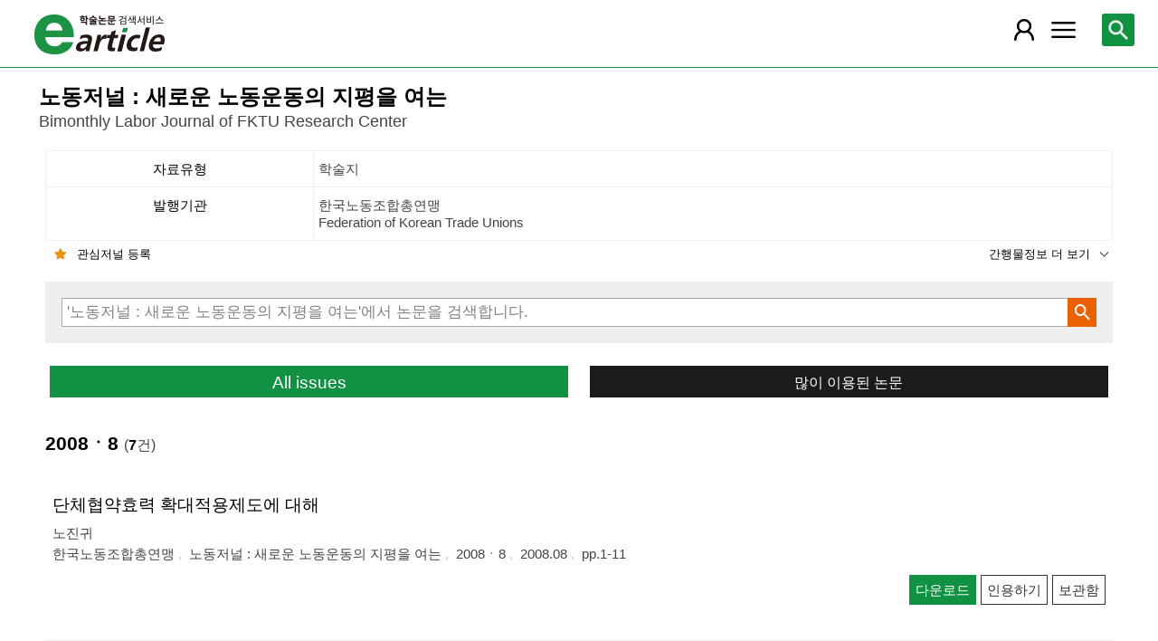

--- FILE ---
content_type: text/html; charset=utf-8
request_url: https://m.earticle.net/Journal/Issues/485/6603
body_size: 26965
content:
<!DOCTYPE html>

<html lang="ko">
<head>
	<title>노동저널 : 새로운 노동운동의 지평을 여는 2008ㆍ8::한국노동조합총연맹 - earticle</title>
	
	
<meta http-equiv="X-UA-Compatible" content="IE=Edge" />
<meta http-equiv="Cache-Control" content="no-cache" />
<meta http-equiv="Pragma" content="no-cache" />
<meta name="viewport" content="width=device-width, initial-scale=1">
<link rel="shortcut icon" href="/images/earticle.ico" />
<link rel="icon" type="image/png" href="/images/favicon/favicon_16.png" sizes="16x16"/>
<link rel="icon" type="image/png" href="/images/favicon/favicon_24.png" sizes="24x24"/>
<link rel="icon" type="image/png" href="/images/favicon/favicon_32.png" sizes="32x32"/>
<link rel="icon" type="image/png" href="/images/favicon/favicon_48.png" sizes="48x48"/>
<link rel="icon" type="image/png" href="/images/favicon/favicon_64.png" sizes="64x64"/>
<link rel="icon" type="image/png" href="/images/favicon/favicon_72.png" sizes="72x72"/>
<link rel="icon" type="image/png" href="/images/favicon/favicon_96.png" sizes="96x96"/>
<link rel="icon" type="image/png" href="/images/favicon/favicon_120.png" sizes="120x120"/>
<link rel="icon" type="image/png" href="/images/favicon/favicon_128.png" sizes="128x128"/>
<link rel="icon" type="image/png" href="/images/favicon/favicon_150.png" sizes="150x150"/>
<link rel="icon" type="image/png" href="/images/favicon/favicon_180.png" sizes="180x180"/>
<link rel="icon" type="image/png" href="/images/favicon/favicon_196.png" sizes="196x196"/>

<!-- 아이폰 전용 태그 -->
<link rel="apple-touch-icon" href="/images/favicon/favicon_120.png" />
<!-- 안드로이드, 아이폰 모두 사용 가능한 태그 -->
<link rel="apple-touch-icon-precomposed" href="/images/favicon/favicon_120.png" />
<!--전화번호 링크 삭제-->
<meta name="format-detection" content="telephone=no" />

<script src="/Scripts/jquery-3.4.1.min.js"></script>
<script src="/Scripts/jquery-ui-1.12.1.min.js"></script>
<script src="/Scripts/jquery.cookie-1.4.1.min.js"></script>
<script src="/Scripts/jquery.validate.js"></script>
<script src="/Scripts/jquery.validate.unobtrusive.js"></script>
<script src="/Scripts/modernizr-2.8.3.js"></script>

<script src="/Scripts/site/common.prototype.js"></script>
<script src="/Scripts/site/common.ui.js"></script>
<script src="/Scripts/site/common.fn.js?v=231010.1834"></script>
<script src="/Scripts/site/event.js?v=200909.1133"></script>
<script src="/Scripts/site/common.slideTab.js"></script>

<link href="/Content/reset.min.css" rel="stylesheet" />
<link href="/Content/layout/common.css?v=191112.1738" rel="stylesheet" />
<link href="/Content/layout/layout.css" rel="stylesheet" />

	<script type="text/javascript" src="/Scripts/site/sub.js"></script>
	<script type="text/javascript" src="/Scripts/site/search.js?v=20240111"></script>
	<link href="/Content/layout/layout.sub.css?v=210813.1631" rel="stylesheet" />
</head>
<body translate="no">
	<h1 class="hidn">earticle</h1>
	
	<nav>
		<div class="nav-container nav-gnb-container">
			<ul class="nav-list">
				<li><a href="/Publisher/List" class="pub">발행기관</a></li>
				<li><a href="/Journal/List" class="jou">간행물</a></li>
				<li><a href="/Article/AdvancedSearch"  class="search">상세검색</a></li>
				<li><a href="/Public/Provider" class="share">국가지식</a></li>
			</ul>
			<div class="cs">
				<h3>고객지원</h3>
				<p class="tel"><label>전화번호</label><strong>  0505-555-0740</strong></p>
				<p class="email"><label>e-mail:</label><a tabindex="0" href="mailto: earticle@earticle.net"><span>  earticle@earticle.net</span></a></p>
				<p class="cs-time">
					평일 09:00~18:00  /  점심 12:00~13:00<br>
					토.일요일 및 공휴일은 휴무입니다.
				</p>

				<ul class="nav-cs-list">
					<li><a href="/CS/Notice/List" class="notice">공지사항</a></li>
					<li><a href="/CS/Society/NewsList" class="society">학회소식</a></li>
					<li><a href="/CS/QnA/List" class="qna">Q&amp;A</a></li>
					<li><a href="/CS/FAQ/List" class="faq">FAQ</a></li>
					<!--<li><a href="/CS/Guide" class="guide">이용안내</a></li>-->
					<li><a href="/CS/inquiry/Subscribe" class="subscribe">원문구독문의</a></li>
					<li><a href="/CS/inquiry/Partnership" class="partnership">학술단체 제휴문의</a></li>
					<li><a href="/CS/Etc/Email" class="email">메일보내기</a></li>
					<li><a href="/CS/Etc/Error" class="error">오류접수</a></li>
				</ul>
			</div>
		</div>
		<div class="nav-container nav-anb-container">
			<div class="nav-anb-login">
					<div class="anb-login-group ">
						<a href="/Account/GroupLogin" class="anb-guest boxing">기관회원 로그인 (3.129.12.187)</a>
					</div>
									<div class="anb-guest-user">
						<a href="/Account/PersonLogin" class="anb-login anb-guest boxing">개인회원 로그인</a>
						<a href="/PersonUser/Agreement" class="anb-join anb-guest boxing">개인회원 가입</a>
					</div>
			</div>
			<h3 class="hidn">개인회원 서비스</h3>
			<ul class="nav-myMenu-list">
				<li><a href="/Store/PurchaseHistory" class="purchase">구매내역</a></li>
				<li><a href="/Store/CartList" class="cart">장바구니</a></li>
				<li><a href="/Interest/JournalList" class="interest">관심저널</a></li>
				<li><a href="/SaveUrl/List" class="saveUrl">저장된 페이지</a></li>
				<li><a href="/Member/SearchHistory" class="history">검색 히스토리</a></li>
				<li><a href="/Member/QuoteSetting" class="quote">인용하기 양식</a></li>
				<li><a href="/Member/EditInfo" class="info">개인정보 관리</a></li>
				<li><a href="/Member/PasswordInfo" class="password">비밀번호 관리</a></li>
				<li><a href="/Member/OutLogin" class="outLogin">간편교외접속</a></li>
				<li><a href="/Member/Secession" class="secession">회원탈퇴</a></li>
			</ul>
		</div>
	</nav>

	<div class="ssch" id="ssch">
	<div class="top">
		<button title="본문으로 이동" id="btnMoveBody" class="prev"><span class="img-btn-span2">이전화면으로 →</span></button>
	</div>
	<div id="sschB">
		<fieldset>
			<legend class="hidn">
				논문검색
			</legend>
			<div class="ssch-form">
<form action="/Search/Result" id="topSearchForm" method="get">					<label for="top_search_option" class="hidn">검색범위</label>
					<select id="top_search_option" name="sf">
							<option value="1">전체</option>
	<option value="2">제목</option>
	<option value="3">저자명</option>
	<option value="4">키워드</option>
	<option value="5">초록/목차</option>
	<option value="6">간행물명</option>
	<option value="7">발행기관명</option>

						<option value="issn">ISSN</option>
					</select>
					<label for="top_search_input" class="hidn">검색어</label>
					<input type="text" tabindex="0" id="top_search_input" name="q" placeholder="검색어를 입력해주세요" />
					<button title="검색" id="btn_top_search" type="button" class="sch"><span class="img-btn-span">검색</span></button>
</form>			</div>
		</fieldset>
		<div class="ssch-auto" id="sschAuto"></div>
	</div>
</div>
	<div id="wrap">
		<header>
			
	<div class="clear">
		<a href="/" class="logo"><img src="/Images/m/logo.png" alt="earticle" title="earticle" /></a>
		<button type="button" id="btnTopSearch" title="논문검색" class="btn-menu btn-search"><span class="img-btn-span">논문검색</span></button>
		<button type="button" id="nav-gnb" title="사이트 메뉴" class="btn-menu btn-gnb"><span class="img-btn-span">사이트 메뉴</span></button>
			<button type="button" id="nav-anb" title="마이페이지 메뉴" class="btn-menu btn-account"><span class="img-btn-span">마이페이지 메뉴</span></button>
	</div>

		</header>
		<div id="body">
			



<h2 class="page-title">
	노동저널 : 새로운 노동운동의 지평을 여는<span class="tran">	Bimonthly Labor Journal of FKTU Research Center
</span>
</h2>
<div class="page-contents">
	<div class="page-sec">
		<h3 class="sec-title hidn">간행물 정보</h3>
		<ul class="service-info info-box shorten" id="journalInfo">
			<li><dl><dt>자료유형</dt><dd>학술지</dd></dl></li>
			<li>
				<dl>
					<dt>발행기관</dt>
					<dd>한국노동조합총연맹<span class="tran">	Federation of Korean Trade Unions
</span></dd>
				</dl>
			</li>
			<li><dl><dt>pISSN</dt><dd>1976-8923</dd></dl></li>
			
			<li><dl><dt>간기</dt><dd>격월간</dd></dl></li>
			<li><dl><dt>수록기간</dt><dd>2008 ~ 2015</dd></dl></li>
			
			<li><dl><dt>주제분류</dt><dd>사회과학 &gt; 경영학</dd></dl></li>
			<li><dl><dt>십진분류</dt><dd><span class='code'>KDC 336</span> <span class='code'>DDC 360</span></dd></dl></li>
		</ul>
		<div class="button-link">
			<button type="button" class="btn-interest-journal bookmark link-l" value="349_485" title="관심저널 등록"><span class="img_btn_span">관심저널 등록</span></button>
			<button type="button" class="shorten link-r" title="간행물정보 더 보기" value="journalInfo"><span>간행물정보 더 보기</span></button>
		</div>
		<fieldset class="sub-search">
			<legend>간행물 내 검색</legend>
			<div class="boxing">
<form action="/Search/Result/349/485" id="subSearchForm" method="get">				<p class="input"><input type="text" id="search_query" name="q" placeholder="'노동저널 : 새로운 노동운동의 지평을 여는'에서 논문을 검색합니다." /></p>
				<p class="action"><button type="button" id="btn_subSearch" class="sch" title="검색"><span class="img-btn-span">검색</span></button></p>
</form>			</div>
		</fieldset>
		<div class="button-link button-link-half">
			<a href="#Allissues" class="btn-basic link-l" id="btnALLIssues" title="All issues">All issues</a>
			<a href="/Journal/MostRead/485" class="btn-back mostRead link-r" title="많이 이용된 논문">많이 이용된 논문</a>
		</div>
	</div>

	<div class="page-sec">
		<h3 class="sec-title">2008ㆍ8 <span class="count">(<strong>7</strong>건)</span></h3>
		<div class="search-result">
			
<div class="list">
		<div class="art-summary ">
			<div class="chk">
				<input type="checkbox" value="0A77264" />
			</div>
				<div class="info">
					<p class="title">
						<a href="/Article/A77264"><span>단체협약효력 확대적용제도에 대해</span></a>
					</p>
					<p class="author"> <a href='/Search/Result?sf=3&q=%EB%85%B8%EC%A7%84%EA%B7%80'><span>노진귀</span></a></p>
					<p class="pubInfo">
						<a href="/Publisher/Detail/349" class="pub"><span>한국노동조합총연맹</span></a>
						<a href="/Journal/Detail/485"><span>노동저널 : 새로운 노동운동의 지평을 여는</span></a>
						<a href="/Journal/Issues/485/6603">
							<span>2008ㆍ8</span>
						</a>
						<span class="dt" title="발행일:2008.08">2008.08</span>
						<span class="page">pp.1-11</span>
					</p>
				</div>
				<div class="action">
								<button type="button" title="다운로드" class="btn btn-basic btn-download"><span>다운로드</span></button>
										<button type="button" title="인용하기" class="btn btn-info btn-quote"><span>인용하기</span></button>
						<button type="button" title="보관함" class="btn btn-info btn-bookmark"><span>보관함</span></button>
				</div>
				<p class="msg">
</p>
		</div>
		<div class="art-summary ">
			<div class="chk">
				<input type="checkbox" value="0A77266" />
			</div>
				<div class="info">
					<p class="title">
						<a href="/Article/A77266"><span>노조법 부칙 제5조의 사업장 단위에서 복수노조 금지에 관한 검토</span></a>
					</p>
					<p class="author"> <a href='/Search/Result?sf=3&q=%EA%B9%80%EA%B8%B0%EC%9A%B0'><span>김기우</span></a></p>
					<p class="pubInfo">
						<a href="/Publisher/Detail/349" class="pub"><span>한국노동조합총연맹</span></a>
						<a href="/Journal/Detail/485"><span>노동저널 : 새로운 노동운동의 지평을 여는</span></a>
						<a href="/Journal/Issues/485/6603">
							<span>2008ㆍ8</span>
						</a>
						<span class="dt" title="발행일:2008.08">2008.08</span>
						<span class="page">pp.12-18</span>
					</p>
				</div>
				<div class="action">
								<button type="button" title="다운로드" class="btn btn-basic btn-download"><span>다운로드</span></button>
										<button type="button" title="인용하기" class="btn btn-info btn-quote"><span>인용하기</span></button>
						<button type="button" title="보관함" class="btn btn-info btn-bookmark"><span>보관함</span></button>
				</div>
				<p class="msg">
</p>
		</div>
		<div class="art-summary ">
			<div class="chk">
				<input type="checkbox" value="0A77269" />
			</div>
				<div class="info">
					<p class="title">
						<a href="/Article/A77269"><span>노조간부 교육의 현항과 과제 - 노조간부 교육의 일반 현황을 중심으로 -</span></a>
					</p>
					<p class="author"> <a href='/Search/Result?sf=3&q=%EB%B0%95%ED%98%84%EB%AF%B8'><span>박현미</span></a></p>
					<p class="pubInfo">
						<a href="/Publisher/Detail/349" class="pub"><span>한국노동조합총연맹</span></a>
						<a href="/Journal/Detail/485"><span>노동저널 : 새로운 노동운동의 지평을 여는</span></a>
						<a href="/Journal/Issues/485/6603">
							<span>2008ㆍ8</span>
						</a>
						<span class="dt" title="발행일:2008.08">2008.08</span>
						<span class="page">pp.19-39</span>
					</p>
				</div>
				<div class="action">
								<button type="button" title="다운로드" class="btn btn-basic btn-download"><span>다운로드</span></button>
										<button type="button" title="인용하기" class="btn btn-info btn-quote"><span>인용하기</span></button>
						<button type="button" title="보관함" class="btn btn-info btn-bookmark"><span>보관함</span></button>
				</div>
				<p class="msg">
</p>
		</div>
		<div class="art-summary ">
			<div class="chk">
				<input type="checkbox" value="0A77271" />
			</div>
				<div class="info">
					<p class="title">
						<a href="/Article/A77271"><span>중국에서의 독립노조 건설, 러시아와의 비교</span></a>
					</p>
					<p class="author"> <a href='/Search/Result?sf=3&q=Teresa%20Wright'><span>Teresa Wright</span></a></p>
					<p class="pubInfo">
						<a href="/Publisher/Detail/349" class="pub"><span>한국노동조합총연맹</span></a>
						<a href="/Journal/Detail/485"><span>노동저널 : 새로운 노동운동의 지평을 여는</span></a>
						<a href="/Journal/Issues/485/6603">
							<span>2008ㆍ8</span>
						</a>
						<span class="dt" title="발행일:2008.08">2008.08</span>
						<span class="page">pp.40-65</span>
					</p>
				</div>
				<div class="action">
								<button type="button" title="다운로드" class="btn btn-basic btn-download"><span>다운로드</span></button>
										<button type="button" title="인용하기" class="btn btn-info btn-quote"><span>인용하기</span></button>
						<button type="button" title="보관함" class="btn btn-info btn-bookmark"><span>보관함</span></button>
				</div>
				<p class="msg">
</p>
		</div>
		<div class="art-summary ">
			<div class="chk">
				<input type="checkbox" value="0A77274" />
			</div>
				<div class="info">
					<p class="title">
						<a href="/Article/A77274"><span>지역경제 강화를 위한 노동자 대표의 전략적 의제</span></a>
					</p>
					<p class="author"> <a href='/Search/Result?sf=3&q=%ED%99%A9%EC%84%A0%EC%9E%90'><span>황선자</span></a></p>
					<p class="pubInfo">
						<a href="/Publisher/Detail/349" class="pub"><span>한국노동조합총연맹</span></a>
						<a href="/Journal/Detail/485"><span>노동저널 : 새로운 노동운동의 지평을 여는</span></a>
						<a href="/Journal/Issues/485/6603">
							<span>2008ㆍ8</span>
						</a>
						<span class="dt" title="발행일:2008.08">2008.08</span>
						<span class="page">pp.66-74</span>
					</p>
				</div>
				<div class="action">
								<button type="button" title="다운로드" class="btn btn-basic btn-download"><span>다운로드</span></button>
										<button type="button" title="인용하기" class="btn btn-info btn-quote"><span>인용하기</span></button>
						<button type="button" title="보관함" class="btn btn-info btn-bookmark"><span>보관함</span></button>
				</div>
				<p class="msg">
</p>
		</div>
		<div class="art-summary ">
			<div class="chk">
				<input type="checkbox" value="0A77277" />
			</div>
				<div class="info">
					<p class="title">
						<a href="/Article/A77277"><span>連合[렌고]의 중점정책에 대한 고찰</span></a>
					</p>
					<p class="author"> <a href='/Search/Result?sf=3&q=%EC%9D%B4%EC%B0%BD%EC%9D%B5'><span>이창익</span></a></p>
					<p class="pubInfo">
						<a href="/Publisher/Detail/349" class="pub"><span>한국노동조합총연맹</span></a>
						<a href="/Journal/Detail/485"><span>노동저널 : 새로운 노동운동의 지평을 여는</span></a>
						<a href="/Journal/Issues/485/6603">
							<span>2008ㆍ8</span>
						</a>
						<span class="dt" title="발행일:2008.08">2008.08</span>
						<span class="page">pp.75-86</span>
					</p>
				</div>
				<div class="action">
								<button type="button" title="다운로드" class="btn btn-basic btn-download"><span>다운로드</span></button>
										<button type="button" title="인용하기" class="btn btn-info btn-quote"><span>인용하기</span></button>
						<button type="button" title="보관함" class="btn btn-info btn-bookmark"><span>보관함</span></button>
				</div>
				<p class="msg">
</p>
		</div>
		<div class="art-summary ">
			<div class="chk">
				<input type="checkbox" value="0A77279" />
			</div>
				<div class="info">
					<p class="title">
						<a href="/Article/A77279"><span>IMF 경제위기 후 10년, 달라진 한국사회 ; 위기의 원인과 결과 그리고 과제</span></a>
					</p>
					<p class="author"> <a href='/Search/Result?sf=3&q=%ED%95%9C%EB%8F%99%EA%B7%A0'><span>한동균</span></a></p>
					<p class="pubInfo">
						<a href="/Publisher/Detail/349" class="pub"><span>한국노동조합총연맹</span></a>
						<a href="/Journal/Detail/485"><span>노동저널 : 새로운 노동운동의 지평을 여는</span></a>
						<a href="/Journal/Issues/485/6603">
							<span>2008ㆍ8</span>
						</a>
						<span class="dt" title="발행일:2008.08">2008.08</span>
						<span class="page">pp.87-116</span>
					</p>
				</div>
				<div class="action">
								<button type="button" title="다운로드" class="btn btn-basic btn-download"><span>다운로드</span></button>
										<button type="button" title="인용하기" class="btn btn-info btn-quote"><span>인용하기</span></button>
						<button type="button" title="보관함" class="btn btn-info btn-bookmark"><span>보관함</span></button>
				</div>
				<p class="msg">
</p>
		</div>
</div>
<script type="text/javascript">
	function window_open_article(url) {
		window.open(url);
	};
	$(function () {
		$("div.art-summary button.btn-download").bind("click", function () {
			var val = $(this).parents("div.art-summary").find("input:checkbox").val();
			selected_download(val.substring(1));
		});
		$("div.art-summary button.btn-browser-open").bind("click", function () {
			var val = $(this).parents("div.art-summary").find("input:checkbox").val();
			selected_art_file_open(val.substring(1));
		});
		$("div.art-summary button.btn-buy").bind("click", function () {
			var val = $(this).parents("div.art-summary").find("input:checkbox").val();
			selected_buy(val.substring(1));
		});
		$("div.art-summary button.btn-quote").bind("click", function () {
			var val = $(this).parents("div.art-summary").find("input:checkbox").val();
			selected_quote(val);
		});
		$("div.art-summary button.btn-bookmark").bind("click", function () {
			var val = $(this).parents("div.art-summary").find("input:checkbox").val();
			selected_bookmark(val.substring(1));
		});
	});
</script>


			<div id="artBuyMsg" class="user-dialog-content-show art_list_act_dialog">
	<p class="current"><strong id="usable_buy_count">0</strong>개의 논문이 장바구니에 담겼습니다.</p>
	<p class="act">
		<button id="btnMoveCart" class="btn btn-basic" title="장바구니로 이동"><span>장바구니로 이동</span></button>
		<button class="btn btn-back btn-continue" title="계속해서 검색하기"><span>계속해서 검색하기</span></button>
	</p>
	<dl>
		<dt>구매 불가 논문</dt>
		<dd>
			<ul class="not-list"></ul>
		</dd>
	</dl>
</div>
<script type="text/javascript">
	$(function () {
		$("#btnMoveCart").bind("click", function () { cart_redirect();});
		$("button.btn-continue").bind("click", function () {
			dialog_close();
		});
	});
</script>
		</div>
		

	</div>

</div>
<div class="page-snb" id="Allissues">
	<div class="snb-head">
		<h3 class="sec-title">All issues</h3>
		<button class="page-snb-close" title="close"><span class="img-btn-span">close</span></button>
	</div>
	<div class="page-snb-container">
		<ul class="tree tree_issue">
			<li>
				<p class=" off"><label title="2015년-논문수 19건">2015 (19)</label></p>
				<ul>
					<li>
						<a class="" href="/Journal/Issues/485/18847" title="2015ㆍ06- 논문수9건">2015ㆍ06 (9)</a>
					</li>
					<li>
						<a class="" href="/Journal/Issues/485/18419" title="2015ㆍ03- 논문수10건">2015ㆍ03 (10)</a>
					</li>
				</ul>
			</li>
			<li>
				<p class=" off"><label title="2012년-논문수 16건">2012 (16)</label></p>
				<ul>
					<li>
						<a class="" href="/Journal/Issues/485/13587" title="2012ㆍ6- 논문수8건">2012ㆍ6 (8)</a>
					</li>
					<li>
						<a class="" href="/Journal/Issues/485/12796" title="2012ㆍ2- 논문수8건">2012ㆍ2 (8)</a>
					</li>
				</ul>
			</li>
			<li>
				<p class=" off"><label title="2011년-논문수 57건">2011 (57)</label></p>
				<ul>
					<li>
						<a class="" href="/Journal/Issues/485/12360" title="2011ㆍ12- 논문수8건">2011ㆍ12 (8)</a>
					</li>
					<li>
						<a class="" href="/Journal/Issues/485/11910" title="2011ㆍ10- 논문수10건">2011ㆍ10 (10)</a>
					</li>
					<li>
						<a class="" href="/Journal/Issues/485/11481" title="2011ㆍ8- 논문수11건">2011ㆍ8 (11)</a>
					</li>
					<li>
						<a class="" href="/Journal/Issues/485/11055" title="2011ㆍ6- 논문수8건">2011ㆍ6 (8)</a>
					</li>
					<li>
						<a class="" href="/Journal/Issues/485/10849" title="2011ㆍ4- 논문수10건">2011ㆍ4 (10)</a>
					</li>
					<li>
						<a class="" href="/Journal/Issues/485/10364" title="2011ㆍ2- 논문수10건">2011ㆍ2 (10)</a>
					</li>
				</ul>
			</li>
			<li>
				<p class=" off"><label title="2010년-논문수 83건">2010 (83)</label></p>
				<ul>
					<li>
						<a class="" href="/Journal/Issues/485/9974" title="2010ㆍ12- 논문수18건">2010ㆍ12 (18)</a>
					</li>
					<li>
						<a class="" href="/Journal/Issues/485/9669" title="2010ㆍ10- 논문수15건">2010ㆍ10 (15)</a>
					</li>
					<li>
						<a class="" href="/Journal/Issues/485/9575" title="2010ㆍ8- 논문수13건">2010ㆍ8 (13)</a>
					</li>
					<li>
						<a class="" href="/Journal/Issues/485/9431" title="2010ㆍ6- 논문수11건">2010ㆍ6 (11)</a>
					</li>
					<li>
						<a class="" href="/Journal/Issues/485/8994" title="2010ㆍ4- 논문수15건">2010ㆍ4 (15)</a>
					</li>
					<li>
						<a class="" href="/Journal/Issues/485/8825" title="2010ㆍ2- 논문수11건">2010ㆍ2 (11)</a>
					</li>
				</ul>
			</li>
			<li>
				<p class=" off"><label title="2009년-논문수 71건">2009 (71)</label></p>
				<ul>
					<li>
						<a class="" href="/Journal/Issues/485/8716" title="2009ㆍ12- 논문수14건">2009ㆍ12 (14)</a>
					</li>
					<li>
						<a class="" href="/Journal/Issues/485/8551" title="2009ㆍ10- 논문수13건">2009ㆍ10 (13)</a>
					</li>
					<li>
						<a class="" href="/Journal/Issues/485/8368" title="2009ㆍ8- 논문수13건">2009ㆍ8 (13)</a>
					</li>
					<li>
						<a class="" href="/Journal/Issues/485/8162" title="2009ㆍ6- 논문수11건">2009ㆍ6 (11)</a>
					</li>
					<li>
						<a class="" href="/Journal/Issues/485/7973" title="2009ㆍ4- 논문수8건">2009ㆍ4 (8)</a>
					</li>
					<li>
						<a class="" href="/Journal/Issues/485/7856" title="2009ㆍ2- 논문수12건">2009ㆍ2 (12)</a>
					</li>
				</ul>
			</li>
			<li>
				<p class="on"><label title="2008년-논문수 57건">2008 (57)</label></p>
				<ul>
					<li>
						<a class="" href="/Journal/Issues/485/7547" title="2008ㆍ12- 논문수9건">2008ㆍ12 (9)</a>
					</li>
					<li>
						<a class="" href="/Journal/Issues/485/7219" title="2008ㆍ10- 논문수10건">2008ㆍ10 (10)</a>
					</li>
					<li>
						<a class="selected" href="/Journal/Issues/485/6603" title="2008ㆍ8- 논문수7건">2008ㆍ8 (7)</a>
					</li>
					<li>
						<a class="" href="/Journal/Issues/485/6313" title="2008ㆍ6- 논문수9건">2008ㆍ6 (9)</a>
					</li>
					<li>
						<a class="" href="/Journal/Issues/485/6085" title="2008ㆍ4- 논문수11건">2008ㆍ4 (11)</a>
					</li>
					<li>
						<a class="" href="/Journal/Issues/485/6086" title="2008ㆍ2- 논문수11건">2008ㆍ2 (11)</a>
					</li>
				</ul>
			</li>
		</ul>
	</div>
</div>
<script type="text/javascript">
	$(function () {
		jou_article_init();

		search_result_select_chk_event_bind();
		multi_select_event_bind();

		//page_save_use();
	});
</script>
		</div>
		
	<footer>
		<p>
			<span class="info">상호:  주식회사 학술교육원</span>
			<span class="info">대표:  노방용  </span>
			<span class="info">사업자등록번호:  122-81-88227</span>
			<span class="info">통신판매업신고번호:  제2008-인천부평-00176호   </span>
			<span class="info">정보보호책임자:  이두영 </span>
		</p>
		<p>
			<span class="info"> (21319)인천광역시 부평구 영성중로 50 미래타워 701호 </span>
			<span class="info">전화:  0505-555-0740 </span>
			<span class="info">이메일:  earticle@earticle.net </span>
		</p>
		<copyrignt>COPYRIGHT © 학술교육원. ALL RIGHTS RESERVED.</copyrignt>
		<p class="msg">사전허가 없는 무단 크롤링은 민형사상 책임을 물을 수 있습니다.</p>
		<p class="link">
			<a href="/Rule/Privacy">개인정보처리방침</a> |
			<a href="/Rule/NoMail">이메일무단수집거부</a> | 
			<a href="/Gate.aspx?mode=pc">PC버전</a>
		</p>
	</footer>
	</div>
</body>
</html>
